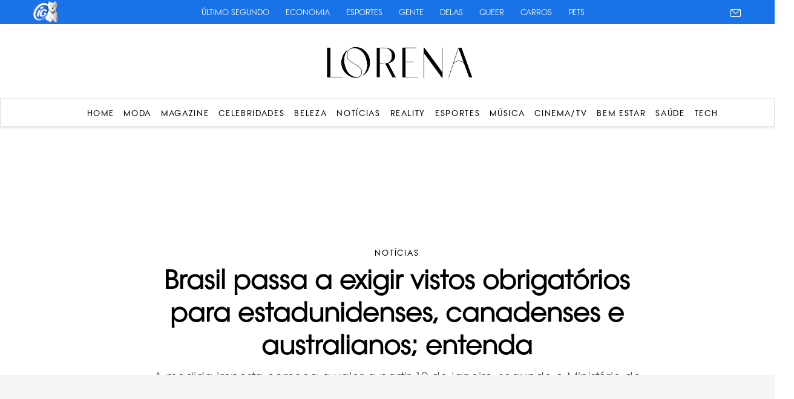

--- FILE ---
content_type: text/html; charset=UTF-8
request_url: https://lorena.ig.com.br/categoria/Noticias/Brasil-passa-a-exigir-vistos-obrigatorios-para-estadunidenses-canadenses-e-australianos-entenda
body_size: 12439
content:
<!DOCTYPE html>
<html>
<head>
        	<meta charset="UTF-8">
	<meta name="viewport" content="width=device-width, initial-scale=1, maximum-scale=1">
	<meta content="IE=edge,chrome=1" http-equiv="X-UA-Compatible">
	<meta name="google-site-verification" content="BN0Llsb1rqM6ggPF9DWvhZbl2tDIymlIIAndCzMQspM" />


	<link rel="shortcut icon" type="image/x-icon" href="https://lorena.ig.com.br/wp-content/themes/lorena/favicon-32x32.ico?id=1">
	<link rel="apple-touch-icon" href="https://lorena.ig.com.br/wp-content/themes/lorena/favicon-32x32.ico?id=1"/>

	<link rel="stylesheet" type="text/css" href="https://lorena.ig.com.br/wp-content/themes/lorena/css/stylesheet/geral.css?id=50">
	<link rel="stylesheet" type="text/css" href="https://lorena.ig.com.br/wp-content/themes/lorena/css/stylesheet/fonts.css">
	<link rel="preconnect" href="https://fonts.googleapis.com">
<link rel="preconnect" href="https://fonts.gstatic.com" crossorigin>
<link href="https://fonts.googleapis.com/css2?family=GFS+Didot&display=swap" rel="stylesheet">
<link rel="stylesheet" href="https://use.typekit.net/znb5usx.css">
	<link rel='stylesheet' href='https://cdn-uicons.flaticon.com/2.6.0/uicons-brands/css/uicons-brands.css'>

	<!-- Owl Stylesheets -->
  <link rel="stylesheet" href="https://lorena.ig.com.br/wp-content/themes/lorena/OwlCarousel2-2.2.1/dist/assets/owl.carousel.min.css">
  <link rel="stylesheet" href="https://lorena.ig.com.br/wp-content/themes/lorena/OwlCarousel2-2.2.1/dist/assets/owl.theme.default.min.css">

  <link rel="stylesheet" href="https://code.jquery.com/ui/1.12.1/themes/base/jquery-ui.css">


  	<style>img:is([sizes="auto" i], [sizes^="auto," i]) { contain-intrinsic-size: 3000px 1500px }</style>
	
<!-- Otimização dos mecanismos de pesquisa pelo Rank Math PRO - https://rankmath.com/ -->
<title>Brasil passa a exigir vistos obrigatórios para estadunidenses, canadenses e australianos; entenda</title>
<meta name="description" content="A medida imposta começa a valer a partir 10 de janeiro, segundo o Ministério do Turismo"/>
<meta name="robots" content="follow, index, max-snippet:-1, max-video-preview:-1, max-image-preview:large"/>
<link rel="canonical" href="https://lorena.ig.com.br/categoria/noticias/Brasil-passa-a-exigir-vistos-obrigatorios-para-estadunidenses-canadenses-e-australianos-entenda" />
<meta property="og:locale" content="pt_BR" />
<meta property="og:type" content="article" />
<meta property="og:title" content="Brasil passa a exigir vistos obrigatórios para estadunidenses, canadenses e australianos; entenda" />
<meta property="og:description" content="A medida imposta começa a valer a partir 10 de janeiro, segundo o Ministério do Turismo" />
<meta property="og:url" content="https://lorena.ig.com.br/categoria/noticias/Brasil-passa-a-exigir-vistos-obrigatorios-para-estadunidenses-canadenses-e-australianos-entenda" />
<meta property="og:site_name" content="Lorena - Moda, Beleza, Celebridades , Esportes e Reality" />
<meta property="article:section" content="Notícias" />
<meta property="og:image" content="https://lorena.ig.com.br/wp-content/uploads/2025/05/post_55394.jpg" />
<meta property="og:image:secure_url" content="https://lorena.ig.com.br/wp-content/uploads/2025/05/post_55394.jpg" />
<meta property="og:image:width" content="1280" />
<meta property="og:image:height" content="719" />
<meta property="og:image:alt" content="Brasil passa a exigir vistos obrigatórios para estadunidenses, canadenses e australianos; entenda" />
<meta property="og:image:type" content="image/jpg" />
<meta property="article:published_time" content="2024-01-03T14:24:44-03:00" />
<meta name="twitter:card" content="summary_large_image" />
<meta name="twitter:title" content="Brasil passa a exigir vistos obrigatórios para estadunidenses, canadenses e australianos; entenda" />
<meta name="twitter:description" content="A medida imposta começa a valer a partir 10 de janeiro, segundo o Ministério do Turismo" />
<meta name="twitter:image" content="https://lorena.ig.com.br/wp-content/uploads/2025/05/post_55394.jpg" />
<meta name="twitter:label1" content="Escrito por" />
<meta name="twitter:data1" content="Lenice Ferreira" />
<meta name="twitter:label2" content="Tempo para leitura" />
<meta name="twitter:data2" content="1 minuto" />
<script type="application/ld+json" class="rank-math-schema-pro">{"@context":"https://schema.org","@graph":[{"@type":["NewsMediaOrganization","Organization"],"@id":"https://lorena.ig.com.br/#organization","name":"Lorena - Moda, Beleza, Celebridades , Esportes e Reality","url":"https://lorena.r7.com","logo":{"@type":"ImageObject","@id":"https://lorena.ig.com.br/#logo","url":"https://lorena.r7.com/wp-content/uploads/2025/06/Lorena-logo-scaled.png","contentUrl":"https://lorena.r7.com/wp-content/uploads/2025/06/Lorena-logo-scaled.png","caption":"Lorena - Moda, Beleza, Celebridades , Esportes e Reality","inLanguage":"pt-BR","width":"2560","height":"598"}},{"@type":"WebSite","@id":"https://lorena.ig.com.br/#website","url":"https://lorena.ig.com.br","name":"Lorena - Moda, Beleza, Celebridades , Esportes e Reality","publisher":{"@id":"https://lorena.ig.com.br/#organization"},"inLanguage":"pt-BR"},{"@type":"ImageObject","@id":"https://lorena.ig.com.br/wp-content/uploads/2025/05/post_55394.jpg","url":"https://lorena.ig.com.br/wp-content/uploads/2025/05/post_55394.jpg","width":"1280","height":"719","inLanguage":"pt-BR"},{"@type":"WebPage","@id":"https://lorena.ig.com.br/categoria/noticias/Brasil-passa-a-exigir-vistos-obrigatorios-para-estadunidenses-canadenses-e-australianos-entenda#webpage","url":"https://lorena.ig.com.br/categoria/noticias/Brasil-passa-a-exigir-vistos-obrigatorios-para-estadunidenses-canadenses-e-australianos-entenda","name":"Brasil passa a exigir vistos obrigat\u00f3rios para estadunidenses, canadenses e australianos; entenda","datePublished":"2024-01-03T14:24:44-03:00","dateModified":"2024-01-03T14:24:44-03:00","isPartOf":{"@id":"https://lorena.ig.com.br/#website"},"primaryImageOfPage":{"@id":"https://lorena.ig.com.br/wp-content/uploads/2025/05/post_55394.jpg"},"inLanguage":"pt-BR"},{"@type":"Person","@id":"https://lorena.ig.com.br/author/leniceferreira","name":"Lenice Ferreira","url":"https://lorena.ig.com.br/author/leniceferreira","image":{"@type":"ImageObject","@id":"https://secure.gravatar.com/avatar/bd37bacad347759bd19f72c25db8e138830829f78e77cf1ce1ac63fd31d6b547?s=96&amp;d=mm&amp;r=g","url":"https://secure.gravatar.com/avatar/bd37bacad347759bd19f72c25db8e138830829f78e77cf1ce1ac63fd31d6b547?s=96&amp;d=mm&amp;r=g","caption":"Lenice Ferreira","inLanguage":"pt-BR"},"worksFor":{"@id":"https://lorena.ig.com.br/#organization"}},{"@type":"NewsArticle","headline":"Brasil passa a exigir vistos obrigat\u00f3rios para estadunidenses, canadenses e australianos; entenda","datePublished":"2024-01-03T14:24:44-03:00","dateModified":"2024-01-03T14:24:44-03:00","articleSection":"Not\u00edcias","author":{"@id":"https://lorena.ig.com.br/author/leniceferreira","name":"Lenice Ferreira"},"publisher":{"@id":"https://lorena.ig.com.br/#organization"},"description":"A medida imposta come\u00e7a a valer a partir 10 de janeiro, segundo o Minist\u00e9rio do Turismo","name":"Brasil passa a exigir vistos obrigat\u00f3rios para estadunidenses, canadenses e australianos; entenda","@id":"https://lorena.ig.com.br/categoria/noticias/Brasil-passa-a-exigir-vistos-obrigatorios-para-estadunidenses-canadenses-e-australianos-entenda#richSnippet","isPartOf":{"@id":"https://lorena.ig.com.br/categoria/noticias/Brasil-passa-a-exigir-vistos-obrigatorios-para-estadunidenses-canadenses-e-australianos-entenda#webpage"},"image":{"@id":"https://lorena.ig.com.br/wp-content/uploads/2025/05/post_55394.jpg"},"inLanguage":"pt-BR","mainEntityOfPage":{"@id":"https://lorena.ig.com.br/categoria/noticias/Brasil-passa-a-exigir-vistos-obrigatorios-para-estadunidenses-canadenses-e-australianos-entenda#webpage"}}]}</script>
<!-- /Plugin de SEO Rank Math para WordPress -->

<link rel='dns-prefetch' href='//www.instagram.com' />
<link rel='dns-prefetch' href='//platform.twitter.com' />
<script type="text/javascript">
/* <![CDATA[ */
window._wpemojiSettings = {"baseUrl":"https:\/\/s.w.org\/images\/core\/emoji\/15.1.0\/72x72\/","ext":".png","svgUrl":"https:\/\/s.w.org\/images\/core\/emoji\/15.1.0\/svg\/","svgExt":".svg","source":{"concatemoji":"https:\/\/lorena.ig.com.br\/wp-includes\/js\/wp-emoji-release.min.js?ver=6.8.1"}};
/*! This file is auto-generated */
!function(i,n){var o,s,e;function c(e){try{var t={supportTests:e,timestamp:(new Date).valueOf()};sessionStorage.setItem(o,JSON.stringify(t))}catch(e){}}function p(e,t,n){e.clearRect(0,0,e.canvas.width,e.canvas.height),e.fillText(t,0,0);var t=new Uint32Array(e.getImageData(0,0,e.canvas.width,e.canvas.height).data),r=(e.clearRect(0,0,e.canvas.width,e.canvas.height),e.fillText(n,0,0),new Uint32Array(e.getImageData(0,0,e.canvas.width,e.canvas.height).data));return t.every(function(e,t){return e===r[t]})}function u(e,t,n){switch(t){case"flag":return n(e,"\ud83c\udff3\ufe0f\u200d\u26a7\ufe0f","\ud83c\udff3\ufe0f\u200b\u26a7\ufe0f")?!1:!n(e,"\ud83c\uddfa\ud83c\uddf3","\ud83c\uddfa\u200b\ud83c\uddf3")&&!n(e,"\ud83c\udff4\udb40\udc67\udb40\udc62\udb40\udc65\udb40\udc6e\udb40\udc67\udb40\udc7f","\ud83c\udff4\u200b\udb40\udc67\u200b\udb40\udc62\u200b\udb40\udc65\u200b\udb40\udc6e\u200b\udb40\udc67\u200b\udb40\udc7f");case"emoji":return!n(e,"\ud83d\udc26\u200d\ud83d\udd25","\ud83d\udc26\u200b\ud83d\udd25")}return!1}function f(e,t,n){var r="undefined"!=typeof WorkerGlobalScope&&self instanceof WorkerGlobalScope?new OffscreenCanvas(300,150):i.createElement("canvas"),a=r.getContext("2d",{willReadFrequently:!0}),o=(a.textBaseline="top",a.font="600 32px Arial",{});return e.forEach(function(e){o[e]=t(a,e,n)}),o}function t(e){var t=i.createElement("script");t.src=e,t.defer=!0,i.head.appendChild(t)}"undefined"!=typeof Promise&&(o="wpEmojiSettingsSupports",s=["flag","emoji"],n.supports={everything:!0,everythingExceptFlag:!0},e=new Promise(function(e){i.addEventListener("DOMContentLoaded",e,{once:!0})}),new Promise(function(t){var n=function(){try{var e=JSON.parse(sessionStorage.getItem(o));if("object"==typeof e&&"number"==typeof e.timestamp&&(new Date).valueOf()<e.timestamp+604800&&"object"==typeof e.supportTests)return e.supportTests}catch(e){}return null}();if(!n){if("undefined"!=typeof Worker&&"undefined"!=typeof OffscreenCanvas&&"undefined"!=typeof URL&&URL.createObjectURL&&"undefined"!=typeof Blob)try{var e="postMessage("+f.toString()+"("+[JSON.stringify(s),u.toString(),p.toString()].join(",")+"));",r=new Blob([e],{type:"text/javascript"}),a=new Worker(URL.createObjectURL(r),{name:"wpTestEmojiSupports"});return void(a.onmessage=function(e){c(n=e.data),a.terminate(),t(n)})}catch(e){}c(n=f(s,u,p))}t(n)}).then(function(e){for(var t in e)n.supports[t]=e[t],n.supports.everything=n.supports.everything&&n.supports[t],"flag"!==t&&(n.supports.everythingExceptFlag=n.supports.everythingExceptFlag&&n.supports[t]);n.supports.everythingExceptFlag=n.supports.everythingExceptFlag&&!n.supports.flag,n.DOMReady=!1,n.readyCallback=function(){n.DOMReady=!0}}).then(function(){return e}).then(function(){var e;n.supports.everything||(n.readyCallback(),(e=n.source||{}).concatemoji?t(e.concatemoji):e.wpemoji&&e.twemoji&&(t(e.twemoji),t(e.wpemoji)))}))}((window,document),window._wpemojiSettings);
/* ]]> */
</script>
<style id='wp-emoji-styles-inline-css' type='text/css'>

	img.wp-smiley, img.emoji {
		display: inline !important;
		border: none !important;
		box-shadow: none !important;
		height: 1em !important;
		width: 1em !important;
		margin: 0 0.07em !important;
		vertical-align: -0.1em !important;
		background: none !important;
		padding: 0 !important;
	}
</style>
<link rel='stylesheet' id='wp-block-library-css' href='https://lorena.ig.com.br/wp-includes/css/dist/block-library/style.min.css?ver=6.8.1' type='text/css' media='all' />
<style id='classic-theme-styles-inline-css' type='text/css'>
/*! This file is auto-generated */
.wp-block-button__link{color:#fff;background-color:#32373c;border-radius:9999px;box-shadow:none;text-decoration:none;padding:calc(.667em + 2px) calc(1.333em + 2px);font-size:1.125em}.wp-block-file__button{background:#32373c;color:#fff;text-decoration:none}
</style>
<style id='global-styles-inline-css' type='text/css'>
:root{--wp--preset--aspect-ratio--square: 1;--wp--preset--aspect-ratio--4-3: 4/3;--wp--preset--aspect-ratio--3-4: 3/4;--wp--preset--aspect-ratio--3-2: 3/2;--wp--preset--aspect-ratio--2-3: 2/3;--wp--preset--aspect-ratio--16-9: 16/9;--wp--preset--aspect-ratio--9-16: 9/16;--wp--preset--color--black: #000000;--wp--preset--color--cyan-bluish-gray: #abb8c3;--wp--preset--color--white: #ffffff;--wp--preset--color--pale-pink: #f78da7;--wp--preset--color--vivid-red: #cf2e2e;--wp--preset--color--luminous-vivid-orange: #ff6900;--wp--preset--color--luminous-vivid-amber: #fcb900;--wp--preset--color--light-green-cyan: #7bdcb5;--wp--preset--color--vivid-green-cyan: #00d084;--wp--preset--color--pale-cyan-blue: #8ed1fc;--wp--preset--color--vivid-cyan-blue: #0693e3;--wp--preset--color--vivid-purple: #9b51e0;--wp--preset--gradient--vivid-cyan-blue-to-vivid-purple: linear-gradient(135deg,rgba(6,147,227,1) 0%,rgb(155,81,224) 100%);--wp--preset--gradient--light-green-cyan-to-vivid-green-cyan: linear-gradient(135deg,rgb(122,220,180) 0%,rgb(0,208,130) 100%);--wp--preset--gradient--luminous-vivid-amber-to-luminous-vivid-orange: linear-gradient(135deg,rgba(252,185,0,1) 0%,rgba(255,105,0,1) 100%);--wp--preset--gradient--luminous-vivid-orange-to-vivid-red: linear-gradient(135deg,rgba(255,105,0,1) 0%,rgb(207,46,46) 100%);--wp--preset--gradient--very-light-gray-to-cyan-bluish-gray: linear-gradient(135deg,rgb(238,238,238) 0%,rgb(169,184,195) 100%);--wp--preset--gradient--cool-to-warm-spectrum: linear-gradient(135deg,rgb(74,234,220) 0%,rgb(151,120,209) 20%,rgb(207,42,186) 40%,rgb(238,44,130) 60%,rgb(251,105,98) 80%,rgb(254,248,76) 100%);--wp--preset--gradient--blush-light-purple: linear-gradient(135deg,rgb(255,206,236) 0%,rgb(152,150,240) 100%);--wp--preset--gradient--blush-bordeaux: linear-gradient(135deg,rgb(254,205,165) 0%,rgb(254,45,45) 50%,rgb(107,0,62) 100%);--wp--preset--gradient--luminous-dusk: linear-gradient(135deg,rgb(255,203,112) 0%,rgb(199,81,192) 50%,rgb(65,88,208) 100%);--wp--preset--gradient--pale-ocean: linear-gradient(135deg,rgb(255,245,203) 0%,rgb(182,227,212) 50%,rgb(51,167,181) 100%);--wp--preset--gradient--electric-grass: linear-gradient(135deg,rgb(202,248,128) 0%,rgb(113,206,126) 100%);--wp--preset--gradient--midnight: linear-gradient(135deg,rgb(2,3,129) 0%,rgb(40,116,252) 100%);--wp--preset--font-size--small: 13px;--wp--preset--font-size--medium: 20px;--wp--preset--font-size--large: 36px;--wp--preset--font-size--x-large: 42px;--wp--preset--spacing--20: 0.44rem;--wp--preset--spacing--30: 0.67rem;--wp--preset--spacing--40: 1rem;--wp--preset--spacing--50: 1.5rem;--wp--preset--spacing--60: 2.25rem;--wp--preset--spacing--70: 3.38rem;--wp--preset--spacing--80: 5.06rem;--wp--preset--shadow--natural: 6px 6px 9px rgba(0, 0, 0, 0.2);--wp--preset--shadow--deep: 12px 12px 50px rgba(0, 0, 0, 0.4);--wp--preset--shadow--sharp: 6px 6px 0px rgba(0, 0, 0, 0.2);--wp--preset--shadow--outlined: 6px 6px 0px -3px rgba(255, 255, 255, 1), 6px 6px rgba(0, 0, 0, 1);--wp--preset--shadow--crisp: 6px 6px 0px rgba(0, 0, 0, 1);}:where(.is-layout-flex){gap: 0.5em;}:where(.is-layout-grid){gap: 0.5em;}body .is-layout-flex{display: flex;}.is-layout-flex{flex-wrap: wrap;align-items: center;}.is-layout-flex > :is(*, div){margin: 0;}body .is-layout-grid{display: grid;}.is-layout-grid > :is(*, div){margin: 0;}:where(.wp-block-columns.is-layout-flex){gap: 2em;}:where(.wp-block-columns.is-layout-grid){gap: 2em;}:where(.wp-block-post-template.is-layout-flex){gap: 1.25em;}:where(.wp-block-post-template.is-layout-grid){gap: 1.25em;}.has-black-color{color: var(--wp--preset--color--black) !important;}.has-cyan-bluish-gray-color{color: var(--wp--preset--color--cyan-bluish-gray) !important;}.has-white-color{color: var(--wp--preset--color--white) !important;}.has-pale-pink-color{color: var(--wp--preset--color--pale-pink) !important;}.has-vivid-red-color{color: var(--wp--preset--color--vivid-red) !important;}.has-luminous-vivid-orange-color{color: var(--wp--preset--color--luminous-vivid-orange) !important;}.has-luminous-vivid-amber-color{color: var(--wp--preset--color--luminous-vivid-amber) !important;}.has-light-green-cyan-color{color: var(--wp--preset--color--light-green-cyan) !important;}.has-vivid-green-cyan-color{color: var(--wp--preset--color--vivid-green-cyan) !important;}.has-pale-cyan-blue-color{color: var(--wp--preset--color--pale-cyan-blue) !important;}.has-vivid-cyan-blue-color{color: var(--wp--preset--color--vivid-cyan-blue) !important;}.has-vivid-purple-color{color: var(--wp--preset--color--vivid-purple) !important;}.has-black-background-color{background-color: var(--wp--preset--color--black) !important;}.has-cyan-bluish-gray-background-color{background-color: var(--wp--preset--color--cyan-bluish-gray) !important;}.has-white-background-color{background-color: var(--wp--preset--color--white) !important;}.has-pale-pink-background-color{background-color: var(--wp--preset--color--pale-pink) !important;}.has-vivid-red-background-color{background-color: var(--wp--preset--color--vivid-red) !important;}.has-luminous-vivid-orange-background-color{background-color: var(--wp--preset--color--luminous-vivid-orange) !important;}.has-luminous-vivid-amber-background-color{background-color: var(--wp--preset--color--luminous-vivid-amber) !important;}.has-light-green-cyan-background-color{background-color: var(--wp--preset--color--light-green-cyan) !important;}.has-vivid-green-cyan-background-color{background-color: var(--wp--preset--color--vivid-green-cyan) !important;}.has-pale-cyan-blue-background-color{background-color: var(--wp--preset--color--pale-cyan-blue) !important;}.has-vivid-cyan-blue-background-color{background-color: var(--wp--preset--color--vivid-cyan-blue) !important;}.has-vivid-purple-background-color{background-color: var(--wp--preset--color--vivid-purple) !important;}.has-black-border-color{border-color: var(--wp--preset--color--black) !important;}.has-cyan-bluish-gray-border-color{border-color: var(--wp--preset--color--cyan-bluish-gray) !important;}.has-white-border-color{border-color: var(--wp--preset--color--white) !important;}.has-pale-pink-border-color{border-color: var(--wp--preset--color--pale-pink) !important;}.has-vivid-red-border-color{border-color: var(--wp--preset--color--vivid-red) !important;}.has-luminous-vivid-orange-border-color{border-color: var(--wp--preset--color--luminous-vivid-orange) !important;}.has-luminous-vivid-amber-border-color{border-color: var(--wp--preset--color--luminous-vivid-amber) !important;}.has-light-green-cyan-border-color{border-color: var(--wp--preset--color--light-green-cyan) !important;}.has-vivid-green-cyan-border-color{border-color: var(--wp--preset--color--vivid-green-cyan) !important;}.has-pale-cyan-blue-border-color{border-color: var(--wp--preset--color--pale-cyan-blue) !important;}.has-vivid-cyan-blue-border-color{border-color: var(--wp--preset--color--vivid-cyan-blue) !important;}.has-vivid-purple-border-color{border-color: var(--wp--preset--color--vivid-purple) !important;}.has-vivid-cyan-blue-to-vivid-purple-gradient-background{background: var(--wp--preset--gradient--vivid-cyan-blue-to-vivid-purple) !important;}.has-light-green-cyan-to-vivid-green-cyan-gradient-background{background: var(--wp--preset--gradient--light-green-cyan-to-vivid-green-cyan) !important;}.has-luminous-vivid-amber-to-luminous-vivid-orange-gradient-background{background: var(--wp--preset--gradient--luminous-vivid-amber-to-luminous-vivid-orange) !important;}.has-luminous-vivid-orange-to-vivid-red-gradient-background{background: var(--wp--preset--gradient--luminous-vivid-orange-to-vivid-red) !important;}.has-very-light-gray-to-cyan-bluish-gray-gradient-background{background: var(--wp--preset--gradient--very-light-gray-to-cyan-bluish-gray) !important;}.has-cool-to-warm-spectrum-gradient-background{background: var(--wp--preset--gradient--cool-to-warm-spectrum) !important;}.has-blush-light-purple-gradient-background{background: var(--wp--preset--gradient--blush-light-purple) !important;}.has-blush-bordeaux-gradient-background{background: var(--wp--preset--gradient--blush-bordeaux) !important;}.has-luminous-dusk-gradient-background{background: var(--wp--preset--gradient--luminous-dusk) !important;}.has-pale-ocean-gradient-background{background: var(--wp--preset--gradient--pale-ocean) !important;}.has-electric-grass-gradient-background{background: var(--wp--preset--gradient--electric-grass) !important;}.has-midnight-gradient-background{background: var(--wp--preset--gradient--midnight) !important;}.has-small-font-size{font-size: var(--wp--preset--font-size--small) !important;}.has-medium-font-size{font-size: var(--wp--preset--font-size--medium) !important;}.has-large-font-size{font-size: var(--wp--preset--font-size--large) !important;}.has-x-large-font-size{font-size: var(--wp--preset--font-size--x-large) !important;}
:where(.wp-block-post-template.is-layout-flex){gap: 1.25em;}:where(.wp-block-post-template.is-layout-grid){gap: 1.25em;}
:where(.wp-block-columns.is-layout-flex){gap: 2em;}:where(.wp-block-columns.is-layout-grid){gap: 2em;}
:root :where(.wp-block-pullquote){font-size: 1.5em;line-height: 1.6;}
</style>
<link rel="https://api.w.org/" href="https://lorena.ig.com.br/wp-json/" /><link rel="alternate" title="JSON" type="application/json" href="https://lorena.ig.com.br/wp-json/wp/v2/posts/103466" /><link rel="EditURI" type="application/rsd+xml" title="RSD" href="https://lorena.ig.com.br/xmlrpc.php?rsd" />
<meta name="generator" content="WordPress 6.8.1" />
<link rel='shortlink' href='https://lorena.ig.com.br/?p=103466' />
<link rel="alternate" title="oEmbed (JSON)" type="application/json+oembed" href="https://lorena.ig.com.br/wp-json/oembed/1.0/embed?url=https%3A%2F%2Florena.ig.com.br%2Fcategoria%2Fnoticias%2FBrasil-passa-a-exigir-vistos-obrigatorios-para-estadunidenses-canadenses-e-australianos-entenda" />
<link rel="alternate" title="oEmbed (XML)" type="text/xml+oembed" href="https://lorena.ig.com.br/wp-json/oembed/1.0/embed?url=https%3A%2F%2Florena.ig.com.br%2Fcategoria%2Fnoticias%2FBrasil-passa-a-exigir-vistos-obrigatorios-para-estadunidenses-canadenses-e-australianos-entenda&#038;format=xml" />

<link rel="alternate" hreflang="pt-BR" href="https://lorena.ig.com.br/categoria/noticias/Brasil-passa-a-exigir-vistos-obrigatorios-para-estadunidenses-canadenses-e-australianos-entenda" />
<link rel="alternate" hreflang="vi" href="https://lorena.ig.com.br/categoria/noticias/Brasil-passa-a-exigir-vistos-obrigatorios-para-estadunidenses-canadenses-e-australianos-entenda" />
	<script type="text/javascript" src="https://lorena.ig.com.br/wp-content/themes/lorena/js/jquery-1.10.2.min.js"></script>

	<script src="https://lorena.ig.com.br/wp-content/themes/lorena/OwlCarousel2-2.2.1/dist/owl.carousel.min.js"></script>

	<script src="https://code.jquery.com/ui/1.12.1/jquery-ui.js"></script>


<!-- Google tag (gtag.js) -->
<script async src="https://www.googletagmanager.com/gtag/js?id=G-6H5YJF4GT1"></script>
<script>
  window.dataLayer = window.dataLayer || [];
  function gtag(){dataLayer.push(arguments);}
  gtag('js', new Date());

  gtag('config', 'G-6H5YJF4GT1');
</script>


<!-- Google Tag Manager -->
<script>(function(w,d,s,l,i){w[l]=w[l]||[];w[l].push({'gtm.start':
new Date().getTime(),event:'gtm.js'});var f=d.getElementsByTagName(s)[0],
j=d.createElement(s),dl=l!='dataLayer'?'&l='+l:'';j.async=true;j.src=
'https://www.googletagmanager.com/gtm.js?id='+i+dl;f.parentNode.insertBefore(j,f);
})(window,document,'script','dataLayer','GTM-M46KXHGL');</script>
<!-- End Google Tag Manager -->


	
	<!-- popup global -->
    <script>
    /*
	  window.googletag = window.googletag || {cmd: []};
	  googletag.cmd.push(function() {
		googletag.defineSlot('/22625745644/global/popup', [300, 250], 'div-gpt-ad-1754591105767-0').addService(googletag.pubads());
		googletag.pubads().enableSingleRequest();
		googletag.enableServices();
	  });
     */
	</script>
	
	<!-- floating global -->
    <script>
    /*
	  window.googletag = window.googletag || {cmd: []};
	  googletag.cmd.push(function() {
		googletag.defineSlot('/22625745644/global/floating', [[728, 90], [320, 50]], 'div-gpt-ad-1755720128623-0').addService(googletag.pubads());
		googletag.pubads().enableSingleRequest();
		googletag.enableServices();
	  });
     */
	</script>


	<script>
		$(document).ready(function(){

            if($(window).width() > 768){
				$(window).scroll(function() {
				  var scrollTop = $(window).scrollTop();
				  if(scrollTop > 50){
					$("header").css({
						"top":"0px",
						"transition":"0.4s"
					})
				  }else{
					$("header").css({
						"top":"50px",
						"transition":"0.4s"
					})
				  }
				});
			}
			if($(window).width() < 768){
				$(window).scroll(function() {
				  var scrollTop = $(window).scrollTop();
				  if(scrollTop > 50){
				  	$("header").css({
				  		"top":"0px",
						"position":"fixed"
				  	})
				  }else{
				  	$("header").css({
				  		"top":"50px",
						"position":"absolute"
				  	})
				  }
				});
			}

			$("header .ico-menu").click(function(){
				//$('header .box-menu').animate({width: 'toggle'});
				$('header .box-menu-mobile').animate({width: 'toggle'});
				$('header .overlay').animate({
            opacity: "toggle"
        }, "slow");
			});


$('.posts-category').owlCarousel({
				loop:false,
				margin:38,
				nav:true,
				dots: false,
				navText: ['<svg class="ButtonIcon-YqaGo iwlhuX button-icon icon icon-chevron" focusable="false" viewBox="0 0 32 32" width="32" height="32" xmlns="http://www.w3.org/2000/svg"><title>Chevron</title><path d="M21.94 16 9.47 3.53l1.06-1.06L24.06 16 10.53 29.53l-1.06-1.06L21.94 16Z" fill-rule="evenodd" clip-rule="evenodd"></path></svg>','<svg class="ButtonIcon-YqaGo iwlhuX button-icon icon icon-chevron" focusable="false" viewBox="0 0 32 32" width="32" height="32" xmlns="http://www.w3.org/2000/svg"><title>Chevron</title><path d="M21.94 16 9.47 3.53l1.06-1.06L24.06 16 10.53 29.53l-1.06-1.06L21.94 16Z" fill-rule="evenodd" clip-rule="evenodd"></path></svg>'],
				stagePadding: 80,
	            autoWidth: false,
				slideBy: 3,
				responsive:{
					0:{
						items:1,
						margin:20,
						stagePadding: 36,
						dots: true
					},
					600:{
						items:3
					},
					1000:{
						items:3
					}
				}
			})

			
		});

		$(window).on('load', function () {
			
			setTimeout(function () {
				var headerHeight = $('header').outerHeight();

				$(".destaque").css({	
					"margin-top":headerHeight
				})
				
				$(".sponsor.global-top").css({	
					"margin-top":headerHeight
				})

				if ($(".sponsor.global-top + .single-page").length > 0) {
				  $(".sponsor.global-top + .single-page").css({	
					"margin-top": 0
				  })
				} else {
				  $(".single-page").css({	
					"margin-top":headerHeight
				  })
				}
				$(".sponsor.global-top + .page-category").css({	
					"margin-top": 0
				})
				$("header + .page-category").css({	
					"margin-top":headerHeight
				})
			},100)
		});
	</script>
	
	<style>
		@media (max-width: 768px) {
			header .box-menu-mobile ul{
				padding-top: 25px;
			}
			
		}
	</style>


</head>

<body class="wp-singular post-template-default single single-post postid-103466 single-format-standard wp-theme-lorena">

<!-- Google Tag Manager (noscript) -->
<noscript><iframe src="https://www.googletagmanager.com/ns.html?id=GTM-M46KXHGL"
height="0" width="0" style="display:none;visibility:hidden"></iframe></noscript>
<!-- End Google Tag Manager (noscript) -->

	    <cda-partners-bar tag-manager="true" record-origin-only="false" nofollow='false'></cda-partners-bar>
	<header>
		<div class="container">
			<div class="box-logo">
				<div class="ico-menu">
					<svg class="ButtonIcon-YqaGo iwlhuX button-icon icon icon-menu" focusable="false" viewBox="0 0 16 16" width="16" height="16" xmlns="http://www.w3.org/2000/svg"><title>Menu</title><path fill-rule="evenodd" clip-rule="evenodd" d="M1 2.5h14v1H1v-1Zm0 5h14v1H1v-1Zm14 5H1v1h14v-1Z" fill="#000"></path></svg>
				</div>
				<a href="/"><img src="https://lorena.ig.com.br/wp-content/themes/lorena/imagens/logo.png" alt=""></a>
			</div>
		</div>
		<div class="overlay"></div>
		<div class="box-menu">
			<div class="container">
				<ul>
				<nav class="main-menu"><ul id="menu-menu-desktop" class="menu-list"><li id="menu-item-82909" class="menu-item menu-item-type-custom menu-item-object-custom menu-item-home menu-item-82909"><a href="https://lorena.ig.com.br">Home</a></li>
<li id="menu-item-86105" class="menu-item menu-item-type-taxonomy menu-item-object-category menu-item-86105"><a href="https://lorena.ig.com.br/categoria/moda">Moda</a></li>
<li id="menu-item-154186" class="menu-item menu-item-type-taxonomy menu-item-object-category menu-item-154186"><a href="https://lorena.ig.com.br/categoria/magazine">Magazine</a></li>
<li id="menu-item-86082" class="menu-item menu-item-type-taxonomy menu-item-object-category menu-item-86082"><a href="https://lorena.ig.com.br/categoria/celebridades">Celebridades</a></li>
<li id="menu-item-86074" class="menu-item menu-item-type-taxonomy menu-item-object-category menu-item-86074"><a href="https://lorena.ig.com.br/categoria/beleza">Beleza</a></li>
<li id="menu-item-150981" class="menu-item menu-item-type-taxonomy menu-item-object-category current-post-ancestor current-menu-parent current-post-parent menu-item-150981"><a href="https://lorena.ig.com.br/categoria/noticias">Notícias</a></li>
<li id="menu-item-154187" class="menu-item menu-item-type-taxonomy menu-item-object-category menu-item-154187"><a href="https://lorena.ig.com.br/categoria/reality">Reality</a></li>
<li id="menu-item-86089" class="menu-item menu-item-type-taxonomy menu-item-object-category menu-item-86089"><a href="https://lorena.ig.com.br/categoria/esportes">Esportes</a></li>
<li id="menu-item-154188" class="menu-item menu-item-type-taxonomy menu-item-object-category menu-item-154188"><a href="https://lorena.ig.com.br/categoria/musica">Música</a></li>
<li id="menu-item-150978" class="menu-item menu-item-type-taxonomy menu-item-object-category menu-item-150978"><a href="https://lorena.ig.com.br/categoria/cinema-tv">Cinema/TV</a></li>
<li id="menu-item-154189" class="menu-item menu-item-type-taxonomy menu-item-object-category menu-item-154189"><a href="https://lorena.ig.com.br/categoria/bem-estar">Bem Estar</a></li>
<li id="menu-item-86114" class="menu-item menu-item-type-taxonomy menu-item-object-category menu-item-86114"><a href="https://lorena.ig.com.br/categoria/saude">Saúde</a></li>
<li id="menu-item-154190" class="menu-item menu-item-type-taxonomy menu-item-object-category menu-item-154190"><a href="https://lorena.ig.com.br/categoria/tech">Tech</a></li>
</ul></nav>				</ul>
			</div>
		</div>


		<div class="box-menu-mobile">
			<div class="container">
				<ul>
				<nav class="menu-mobile"><ul id="menu-menu-mobile" class="menu-list"><li id="menu-item-151075" class="menu-item menu-item-type-taxonomy menu-item-object-category menu-item-151075"><a href="https://lorena.ig.com.br/categoria/moda">Moda</a></li>
<li id="menu-item-154191" class="menu-item menu-item-type-taxonomy menu-item-object-category menu-item-154191"><a href="https://lorena.ig.com.br/categoria/magazine">Magazine</a></li>
<li id="menu-item-151062" class="menu-item menu-item-type-taxonomy menu-item-object-category menu-item-151062"><a href="https://lorena.ig.com.br/categoria/celebridades">Celebridades</a></li>
<li id="menu-item-151058" class="menu-item menu-item-type-taxonomy menu-item-object-category menu-item-151058"><a href="https://lorena.ig.com.br/categoria/beleza">Beleza</a></li>
<li id="menu-item-151080" class="menu-item menu-item-type-taxonomy menu-item-object-category current-post-ancestor current-menu-parent current-post-parent menu-item-151080"><a href="https://lorena.ig.com.br/categoria/noticias">Notícias</a></li>
<li id="menu-item-151082" class="menu-item menu-item-type-taxonomy menu-item-object-category menu-item-151082"><a href="https://lorena.ig.com.br/categoria/reality">Reality</a></li>
<li id="menu-item-151068" class="menu-item menu-item-type-taxonomy menu-item-object-category menu-item-151068"><a href="https://lorena.ig.com.br/categoria/esportes">Esportes</a></li>
<li id="menu-item-151079" class="menu-item menu-item-type-taxonomy menu-item-object-category menu-item-151079"><a href="https://lorena.ig.com.br/categoria/musica">Música</a></li>
<li id="menu-item-151063" class="menu-item menu-item-type-taxonomy menu-item-object-category menu-item-151063"><a href="https://lorena.ig.com.br/categoria/cinema-tv">Cinema/TV</a></li>
<li id="menu-item-151059" class="menu-item menu-item-type-taxonomy menu-item-object-category menu-item-151059"><a href="https://lorena.ig.com.br/categoria/bem-estar">Bem Estar</a></li>
<li id="menu-item-154194" class="menu-item menu-item-type-taxonomy menu-item-object-category menu-item-154194"><a href="https://lorena.ig.com.br/categoria/saude">Saúde</a></li>
<li id="menu-item-154195" class="menu-item menu-item-type-taxonomy menu-item-object-category menu-item-154195"><a href="https://lorena.ig.com.br/categoria/tech">Tech</a></li>
<li id="menu-item-154196" class="menu-item menu-item-type-taxonomy menu-item-object-category menu-item-154196"><a href="https://lorena.ig.com.br/categoria/money">Money</a></li>
<li id="menu-item-154197" class="menu-item menu-item-type-taxonomy menu-item-object-category menu-item-154197"><a href="https://lorena.ig.com.br/categoria/empreender-na-pratica">Empreendedorismo</a></li>
<li id="menu-item-154198" class="menu-item menu-item-type-taxonomy menu-item-object-category menu-item-154198"><a href="https://lorena.ig.com.br/categoria/exclusivas">Exclusivas</a></li>
<li id="menu-item-199744" class="menu-item menu-item-type-post_type menu-item-object-page menu-item-199744"><a href="https://lorena.ig.com.br/fale-conosco">Fale Conosco</a></li>
</ul></nav>				</ul>
			</div>
		</div>
	</header>
	
	
	<div class="sponsor sponsor-header">
                        <div id="ad_billboard"></div>
                </div>
	</div>

	


<div class="single-page">
	<div class="container">
		<article>
			<div class="category"><ul class="post-categories">
	<li><a href="https://lorena.ig.com.br/categoria/category/noticias" rel="category tag">Notícias</a></li></ul></div>
			<h1 class="title-post">Brasil passa a exigir vistos obrigatórios para estadunidenses, canadenses e australianos; entenda</h1>
			<div class="sub"><p>A medida imposta começa a valer a partir 10 de janeiro, segundo o Ministério do Turismo</p>
</div>
			<div class="author">Por <a href="https://lorena.ig.com.br/author/leniceferreira">Lenice Ferreira</a></div>


                    <div class="date-time" datetime="2024-01-03 14:24"> 
                      03 jan, 2024		    </div>

			<picture class="imagem-destaque">
							<source srcset="https://lorena.ig.com.br/wp-content/uploads/2025/05/post_55394.jpg" media="(min-width: 767px)">
				<img src="https://lorena.ig.com.br/wp-content/uploads/2025/05/post_55394.jpg" alt="" title="" fetchpriority="high">
			</picture>
    <div class="credits">
                    </div>

			<div class="box-text">
				<p><p style="text-align: justify;">A partir de 10 de janeiro, turistas de países como Estados Unidos, Canadá e Austrália precisarão apresentar visto obrigatório para entrar no Brasil. Embora a medida só entre em vigor no início de janeiro desde ano, os visitantes desses três países que chegarem ao Brasil antes dessa data são isentos disso. Para o Ministério do Turismo, a medida de obrigatoriedade do visto entra em vigor na chegada desses turistas em território brasileiro.<div class="sponsor"><div id="ad_mrec"></div></div></p>
</p>
<p><h2 style="text-align: left;">Dispensa de visto para turistas dos EUA, Canadá, Japão e Austrália no ano passado </h2>
<div class="sponsor"><div id="ad_mrec1"></div></div></p>
<p><p style="text-align: justify;">A matéria publicada pelo site CNN Brasil, em dezembro do ano passado, relata que a Câmara dos Deputados aprovou no dia 18 de dezembro de 2023, a urgência para um projeto de lei que derruba decreto editado pelo presidente Luiz Inácio Lula da Silva (PT) e que trata da exigência de vistos para a entrada no Brasil de turistas norte-americanos, canadenses e australianos. </p>
</p>
<p><p style="text-align: justify;">Também em setembro do ano passado, o ministro das Relações Exteriores, Mauro Vieira, questionou a suspensão da obrigatoriedade de visto para turistas desses quatros países: <em>“No governo anterior, foi suspensa a obrigatoriedade de americanos, canadenses, australianos e japoneses, que não precisavam de vistos para vir ao Brasil. Foi dado de graça. Sem reciprocidade. Brasileiros continuaram a precisar de visto”.</em><div class="sponsor"><div id="ad_mrec2"></div></div></p>
</p>
<p><h2 style="text-align: left;">Nota do Ministério do Turismo </h2>
</p>
<p><p style="text-align: justify;">Em nota, o Ministério do Turismo relata que foi necessário o ajustamento de licitação pela empresa responsável por fornecer os serviços de vistos eletrônicos. “<em>É importante ressaltar que o governo brasileiro renova o interesse de negociar, com as três nações, acordos de isenção de vistos baseados nos princípios da reciprocidade e da igualdade entre os Estados</em>”, informação publicada na pasta pelo site Brasil 247.<div class="sponsor"><div id="ad_mrec3"></div></div></p>
</p>
<p><p style="text-align: justify;">Lembrado que a obrigatoriedade da apresentação do visto anteriormente a estadunidenses, canadenses, japoneses e australianos passou por prorrogação após um acordo entre o Brasil e o Japão. </p>
<div class="sponsor"><div id="ad_mrec4"></div></div></p>
<p><p style="text-align: justify;"> </p>
</p>
<p><p style="text-align: justify;">Foto destaque: passaporte brasileiro (Reprodução/Instagram/@consuladoeuasp)<div class="sponsor"><div id="ad_mrec5"></div></div></p></p>
			</div>

		</article>
	</div>

<div class="read-more">
	<div class="box-title">
		<h3>Mais notícias</h3>
	</div>

	<div class="posts">
							<article>
						<a href="https://lorena.ig.com.br/categoria/noticias/stf-avalia-decisao-anulou-mandato-zambelli">
							<div class="filter"></div>
							<picture>
																	<source srcset="https://lorena.ig.com.br/wp-content/uploads/2025/12/Design-sem-nome-16-1082x609.png" media="(min-width: 767px)">
									<img src="https://lorena.ig.com.br/wp-content/uploads/2025/12/Design-sem-nome-16-300x169.png" alt="STF avalia decisão que anulou mandato de Zambelli" title="STF avalia decisão que anulou mandato de Zambelli">
															</picture>
							<div class="box-text-more">
								<div class="category">Notícias</div>
								<a href="https://lorena.ig.com.br/categoria/noticias/stf-avalia-decisao-anulou-mandato-zambelli"><h4>STF avalia decisão que anulou mandato de Zambelli</h4></a>
								<div class="author">Por <a href="https://lorena.ig.com.br/author/julia-carvalho">Julia Carvalho</a></div>
							</div>
						</a>
					</article>
										<article>
						<a href="https://lorena.ig.com.br/categoria/noticias/sp-falta-de-luz">
							<div class="filter"></div>
							<picture>
																	<source srcset="https://lorena.ig.com.br/wp-content/uploads/2025/12/Design-sem-nome-9-2-1082x609.png" media="(min-width: 767px)">
									<img src="https://lorena.ig.com.br/wp-content/uploads/2025/12/Design-sem-nome-9-2-300x169.png" alt="Grande SP segue com ampla falta de luz após vendaval" title="Grande SP segue com ampla falta de luz após vendaval">
															</picture>
							<div class="box-text-more">
								<div class="category">Notícias</div>
								<a href="https://lorena.ig.com.br/categoria/noticias/sp-falta-de-luz"><h4>Grande SP segue com ampla falta de luz após vendaval</h4></a>
								<div class="author">Por <a href="https://lorena.ig.com.br/author/julia-carvalho">Julia Carvalho</a></div>
							</div>
						</a>
					</article>
										<article>
						<a href="https://lorena.ig.com.br/categoria/noticias/disney-investe-1-bilhao-openai">
							<div class="filter"></div>
							<picture>
																	<source srcset="https://lorena.ig.com.br/wp-content/uploads/2025/12/FOTO-de-CAPA-LORENA-1082x609.png" media="(min-width: 767px)">
									<img src="https://lorena.ig.com.br/wp-content/uploads/2025/12/FOTO-de-CAPA-LORENA-300x169.png" alt="Disney investe US$ 1 bilhão na OpenAI" title="Disney investe US$ 1 bilhão na OpenAI">
															</picture>
							<div class="box-text-more">
								<div class="category">Notícias</div>
								<a href="https://lorena.ig.com.br/categoria/noticias/disney-investe-1-bilhao-openai"><h4>Disney investe US$ 1 bilhão na OpenAI</h4></a>
								<div class="author">Por <a href="https://lorena.ig.com.br/author/stefanie-rhoden">Stéfanie Rhoden</a></div>
							</div>
						</a>
					</article>
										<article>
						<a href="https://lorena.ig.com.br/categoria/noticias/votacao-carla-zambelli-mantem-cargo">
							<div class="filter"></div>
							<picture>
																	<source srcset="https://lorena.ig.com.br/wp-content/uploads/2025/12/Design-sem-nome-7-4-1082x609.png" media="(min-width: 767px)">
									<img src="https://lorena.ig.com.br/wp-content/uploads/2025/12/Design-sem-nome-7-4-300x169.png" alt="Em votação, Carla Zambelli mantém cargo de deputada federal" title="Em votação, Carla Zambelli mantém cargo de deputada federal">
															</picture>
							<div class="box-text-more">
								<div class="category">Notícias</div>
								<a href="https://lorena.ig.com.br/categoria/noticias/votacao-carla-zambelli-mantem-cargo"><h4>Em votação, Carla Zambelli mantém cargo de deputada federal</h4></a>
								<div class="author">Por <a href="https://lorena.ig.com.br/author/david-marques">David Marques</a></div>
							</div>
						</a>
					</article>
										<article>
						<a href="https://lorena.ig.com.br/categoria/noticias/moraes-pericia-medica-bolsonaro">
							<div class="filter"></div>
							<picture>
																	<source srcset="https://lorena.ig.com.br/wp-content/uploads/2025/12/jair-bolsonaro-foto-de-capa-1082x609.jpg" media="(min-width: 767px)">
									<img src="https://lorena.ig.com.br/wp-content/uploads/2025/12/jair-bolsonaro-foto-de-capa-300x169.jpg" alt="Moraes determina a realização de perícia médica em Bolsonaro" title="Moraes determina a realização de perícia médica em Bolsonaro">
															</picture>
							<div class="box-text-more">
								<div class="category">Notícias</div>
								<a href="https://lorena.ig.com.br/categoria/noticias/moraes-pericia-medica-bolsonaro"><h4>Moraes determina a realização de perícia médica em Bolsonaro</h4></a>
								<div class="author">Por <a href="https://lorena.ig.com.br/author/elane-costa">Elane Costa</a></div>
							</div>
						</a>
					</article>
										<article>
						<a href="https://lorena.ig.com.br/categoria/noticias/cassar-camara-zambelli">
							<div class="filter"></div>
							<picture>
																	<source srcset="https://lorena.ig.com.br/wp-content/uploads/2025/12/carla-zambelli-foto-de-capa-1082x609.jpg" media="(min-width: 767px)">
									<img src="https://lorena.ig.com.br/wp-content/uploads/2025/12/carla-zambelli-foto-de-capa-300x169.jpg" alt="Jurista afirma que STF pode cassar a decisão da Câmara sobre Carla Zambelli" title="Jurista afirma que STF pode cassar a decisão da Câmara sobre Carla Zambelli">
															</picture>
							<div class="box-text-more">
								<div class="category">Notícias</div>
								<a href="https://lorena.ig.com.br/categoria/noticias/cassar-camara-zambelli"><h4>Jurista afirma que STF pode cassar a decisão da Câmara sobre Carla Zambelli</h4></a>
								<div class="author">Por <a href="https://lorena.ig.com.br/author/elane-costa">Elane Costa</a></div>
							</div>
						</a>
					</article>
										<article>
						<a href="https://lorena.ig.com.br/categoria/noticias/voos-cancelados-aeroportos-enfrentam-caos">
							<div class="filter"></div>
							<picture>
																	<source srcset="https://lorena.ig.com.br/wp-content/uploads/2025/12/Design-sem-nome-10-1-1082x609.png" media="(min-width: 767px)">
									<img src="https://lorena.ig.com.br/wp-content/uploads/2025/12/Design-sem-nome-10-1-300x169.png" alt="Com voos cancelados, aeroportos enfrentam um verdadeiro caos" title="Com voos cancelados, aeroportos enfrentam um verdadeiro caos">
															</picture>
							<div class="box-text-more">
								<div class="category">Notícias</div>
								<a href="https://lorena.ig.com.br/categoria/noticias/voos-cancelados-aeroportos-enfrentam-caos"><h4>Com voos cancelados, aeroportos enfrentam um verdadeiro caos</h4></a>
								<div class="author">Por <a href="https://lorena.ig.com.br/author/david-marques">David Marques</a></div>
							</div>
						</a>
					</article>
										<article>
						<a href="https://lorena.ig.com.br/categoria/noticias/camara-rejeita-cassacao-zambeli">
							<div class="filter"></div>
							<picture>
																	<source srcset="https://lorena.ig.com.br/wp-content/uploads/2025/12/FOTOS-LORENA-2025-12-11T120906.902-1082x609.jpg" media="(min-width: 767px)">
									<img src="https://lorena.ig.com.br/wp-content/uploads/2025/12/FOTOS-LORENA-2025-12-11T120906.902-300x169.jpg" alt="Câmara rejeita cassação do mandato de Carla Zambelli" title="Câmara rejeita cassação do mandato de Carla Zambelli">
															</picture>
							<div class="box-text-more">
								<div class="category">Notícias</div>
								<a href="https://lorena.ig.com.br/categoria/noticias/camara-rejeita-cassacao-zambeli"><h4>Câmara rejeita cassação do mandato de Carla Zambelli</h4></a>
								<div class="author">Por <a href="https://lorena.ig.com.br/author/matheusfurtado">Matheus Furtado</a></div>
							</div>
						</a>
					</article>
										<article>
						<a href="https://lorena.ig.com.br/categoria/noticias/gilmar-limita-pedidos-impeachment-stf">
							<div class="filter"></div>
							<picture>
																	<source srcset="https://lorena.ig.com.br/wp-content/uploads/2025/12/Sem-nome-1280-x-720-px-40-1082x609.jpg" media="(min-width: 767px)">
									<img src="https://lorena.ig.com.br/wp-content/uploads/2025/12/Sem-nome-1280-x-720-px-40-300x169.jpg" alt="Decisão que limita pedidos de impeachment dos ministros do STF é suspensa" title="Decisão que limita pedidos de impeachment dos ministros do STF é suspensa">
															</picture>
							<div class="box-text-more">
								<div class="category">Notícias</div>
								<a href="https://lorena.ig.com.br/categoria/noticias/gilmar-limita-pedidos-impeachment-stf"><h4>Decisão que limita pedidos de impeachment dos ministros do STF é suspensa</h4></a>
								<div class="author">Por <a href="https://lorena.ig.com.br/author/leticiaaraujo">Letícia Araújo</a></div>
							</div>
						</a>
					</article>
										<article>
						<a href="https://lorena.ig.com.br/categoria/noticias/banco-central-eua-juros">
							<div class="filter"></div>
							<picture>
																	<source srcset="https://lorena.ig.com.br/wp-content/uploads/2025/12/Imagem-do-WhatsApp-de-2025-12-10-as-21.58.04_c2d96c73-1082x609.jpg" media="(min-width: 767px)">
									<img src="https://lorena.ig.com.br/wp-content/uploads/2025/12/Imagem-do-WhatsApp-de-2025-12-10-as-21.58.04_c2d96c73-300x169.jpg" alt="Banco Central dos EUA diminui juros pela terceira vez no ano" title="Banco Central dos EUA diminui juros pela terceira vez no ano">
															</picture>
							<div class="box-text-more">
								<div class="category">Notícias</div>
								<a href="https://lorena.ig.com.br/categoria/noticias/banco-central-eua-juros"><h4>Banco Central dos EUA diminui juros pela terceira vez no ano</h4></a>
								<div class="author">Por <a href="https://lorena.ig.com.br/author/pietra-nascimento">Pietra Nascimento</a></div>
							</div>
						</a>
					</article>
						</div>
</div>

<footer>
	<div class="container">
		<div class="box-1">
			<div class="logo"><img src="https://lorena.ig.com.br/wp-content/themes/lorena/imagens/logo-lorena-branco.png" width=110 alt=""></div>
			<p>Aqui você fica por dentro de tudo que acontece no Mundo das Celebridades, e do Entretenimento .. Somos um site respeitado, completo, informativo sem ser apelativo, e que tem diversidade de assuntos.</p>

			<ul>
				<li>
					<svg class="SocialIconNetworkIconComponent-cZaKGz dlOAhZ icon icon-facebook" focusable="false" viewBox="0 0 32 32" width="32" height="32" fill="none" xmlns="http://www.w3.org/2000/svg"><title>Facebook</title><path d="M11.837 7.423v3.855H9v4.713h2.837V30h5.827V15.991h3.912s.365-2.259.542-4.73h-4.431V8.038c0-.482.635-1.131 1.264-1.131h3.174V2h-4.317c-6.115 0-5.971 4.718-5.971 5.423Z" fill="#000"></path></svg>
				</li>
				<li>
					<svg class="SocialIconNetworkIconComponent-cZaKGz dlOAhZ icon icon-twitter" focusable="false" width="32" height="32" viewBox="0 0 32 32" fill="none" xmlns="http://www.w3.org/2000/svg"><title>X</title><path d="M18.3055 13.8561L28.505 2H26.088L17.2318 12.2945L10.1584 2H2L12.6964 17.5671L2 30H4.41709L13.7695 19.1287L21.2396 30H29.3979L18.3049 13.8561H18.3055ZM14.995 17.7042L13.9112 16.1541L5.288 3.81955H9.00051L15.9595 13.7739L17.0433 15.324L26.0892 28.2632H22.3767L14.995 17.7048V17.7042Z" fill="black"></path></svg>
				</li>
				<li>
					<svg class="SocialIconNetworkIconComponent-cZaKGz dlOAhZ icon icon-instagram" focusable="false" viewBox="0 0 32 32" width="32" height="32" fill="none" xmlns="http://www.w3.org/2000/svg"><title>Instagram</title><path fill-rule="evenodd" clip-rule="evenodd" d="M16 2c3.803 0 4.279.018 5.771.084 1.491.068 2.508.304 3.399.651.92.357 1.703.837 2.48 1.615a6.823 6.823 0 0 1 1.615 2.48c.346.89.583 1.908.651 3.399C29.984 11.72 30 12.197 30 16s-.017 4.279-.084 5.771c-.068 1.491-.305 2.508-.651 3.399a6.862 6.862 0 0 1-1.615 2.48 6.823 6.823 0 0 1-2.48 1.615c-.89.346-1.908.583-3.399.651C20.28 29.984 19.803 30 16 30s-4.279-.017-5.771-.084c-1.491-.068-2.508-.305-3.399-.651a6.863 6.863 0 0 1-2.48-1.615 6.861 6.861 0 0 1-1.615-2.48c-.346-.89-.583-1.908-.651-3.399C2.017 20.28 2 19.803 2 16s.018-4.279.084-5.771c.068-1.491.304-2.508.651-3.399A6.838 6.838 0 0 1 4.35 4.35a6.824 6.824 0 0 1 2.48-1.615c.89-.346 1.908-.583 3.399-.651C11.72 2.017 12.197 2 16 2Zm0 3.5c-3.42 0-3.825.012-5.175.075-1.25.056-1.926.264-2.38.441a3.967 3.967 0 0 0-1.47.957c-.45.449-.728.875-.959 1.474-.175.452-.385 1.129-.44 2.378C5.511 12.175 5.5 12.581 5.5 16c0 3.42.012 3.826.075 5.175.056 1.25.264 1.927.441 2.38.231.596.51 1.023.957 1.47.449.45.875.728 1.474.959.452.175 1.129.385 2.378.44 1.35.064 1.756.076 5.175.076 3.42 0 3.826-.012 5.175-.075 1.25-.056 1.927-.265 2.38-.441a3.933 3.933 0 0 0 1.47-.958 3.93 3.93 0 0 0 .959-1.473c.175-.451.385-1.129.44-2.378.064-1.35.076-1.756.076-5.175 0-3.42-.012-3.825-.075-5.175-.056-1.25-.265-1.926-.441-2.38a3.966 3.966 0 0 0-.958-1.47 3.968 3.968 0 0 0-1.473-.959c-.451-.175-1.129-.385-2.378-.44C19.825 5.511 19.419 5.5 16 5.5Zm0 3.094a7.406 7.406 0 1 1 0 14.813 7.406 7.406 0 0 1 0-14.813Zm0 11.55a4.144 4.144 0 1 0 0-8.289 4.144 4.144 0 0 0 0 8.289Zm9.275-11.406a2.013 2.013 0 1 1-4.025 0 2.013 2.013 0 0 1 4.025 0Z" fill="black"></path></svg>
				</li>
				<li>
					<svg class="SocialIconNetworkIconComponent-cZaKGz dlOAhZ icon icon-tiktok" focusable="false" viewBox="0 0 32 32" width="32" height="32" fill="none" xmlns="http://www.w3.org/2000/svg"><title>Tiktok</title><path d="M27.957 13.328a7.535 7.535 0 0 1-.689.035 7.474 7.474 0 0 1-6.254-3.38v11.51a8.507 8.507 0 1 1-8.507-8.507c.178 0 .351.016.526.027v4.192c-.175-.02-.346-.053-.526-.053a4.342 4.342 0 1 0 0 8.684c2.399 0 4.516-1.89 4.516-4.288L17.065 2h4.01a7.47 7.47 0 0 0 6.886 6.67v4.658" fill="#000"></path></svg>
				</li>
			</ul>
		</div>
	</div>
</footer>


<!-- floating -->

<script type="speculationrules">
{"prefetch":[{"source":"document","where":{"and":[{"href_matches":"\/*"},{"not":{"href_matches":["\/wp-*.php","\/wp-admin\/*","\/wp-content\/uploads\/*","\/wp-content\/*","\/wp-content\/plugins\/*","\/wp-content\/themes\/lorena\/*","\/*\\?(.+)"]}},{"not":{"selector_matches":"a[rel~=\"nofollow\"]"}},{"not":{"selector_matches":".no-prefetch, .no-prefetch a"}}]},"eagerness":"conservative"}]}
</script>
<script type="text/javascript" src="https://www.instagram.com/embed.js" id="instagram-embed-js"></script>
<script type="text/javascript" src="https://platform.twitter.com/widgets.js" id="twitter-embed-js"></script>

<!-- Preload JS -->
<link rel="preload" as="script" href="https://barra-parceiros.pages.dev/barra-simples.js">
<!-- iG Bar -->
<script async data-cfasync="false" type="text/javascript" src="https://barra-parceiros.pages.dev/barra-simples.
js" charset="UTF-8"></script>

<script>(function(){function c(){var b=a.contentDocument||a.contentWindow.document;if(b){var d=b.createElement('script');d.innerHTML="window.__CF$cv$params={r:'9ad34f15d894c892',t:'MTc2NTYwNjMzNy4wMDAwMDA='};var a=document.createElement('script');a.nonce='';a.src='/cdn-cgi/challenge-platform/scripts/jsd/main.js';document.getElementsByTagName('head')[0].appendChild(a);";b.getElementsByTagName('head')[0].appendChild(d)}}if(document.body){var a=document.createElement('iframe');a.height=1;a.width=1;a.style.position='absolute';a.style.top=0;a.style.left=0;a.style.border='none';a.style.visibility='hidden';document.body.appendChild(a);if('loading'!==document.readyState)c();else if(window.addEventListener)document.addEventListener('DOMContentLoaded',c);else{var e=document.onreadystatechange||function(){};document.onreadystatechange=function(b){e(b);'loading'!==document.readyState&&(document.onreadystatechange=e,c())}}}})();</script></body>
</html>
<!--
Performance optimized by Redis Object Cache. Learn more: https://wprediscache.com

Recuperados 2663 objetos (1 MB) do Redis usando PhpRedis (v5.3.7).
-->


--- FILE ---
content_type: text/html; charset=utf-8
request_url: https://www.google.com/recaptcha/api2/aframe
body_size: 268
content:
<!DOCTYPE HTML><html><head><meta http-equiv="content-type" content="text/html; charset=UTF-8"></head><body><script nonce="7u9JBFxtTqYshpIAHBLNHQ">/** Anti-fraud and anti-abuse applications only. See google.com/recaptcha */ try{var clients={'sodar':'https://pagead2.googlesyndication.com/pagead/sodar?'};window.addEventListener("message",function(a){try{if(a.source===window.parent){var b=JSON.parse(a.data);var c=clients[b['id']];if(c){var d=document.createElement('img');d.src=c+b['params']+'&rc='+(localStorage.getItem("rc::a")?sessionStorage.getItem("rc::b"):"");window.document.body.appendChild(d);sessionStorage.setItem("rc::e",parseInt(sessionStorage.getItem("rc::e")||0)+1);localStorage.setItem("rc::h",'1765606346679');}}}catch(b){}});window.parent.postMessage("_grecaptcha_ready", "*");}catch(b){}</script></body></html>

--- FILE ---
content_type: text/css
request_url: https://lorena.ig.com.br/wp-content/themes/lorena/css/stylesheet/fonts.css
body_size: -279
content:

@font-face {
	font-family: "vogue";
	src: url(../../fonts/Vogue.ttf);
}
@font-face {
	font-family: "vogueAvantGardeBook";
	src: url(../../fonts/vogue-avant-garde-book.otf);
}
@font-face {
	font-family: "vogueAvantGardeMedium";
	src: url(../../fonts/vogue-avant-garde-medium.otf);
}

--- FILE ---
content_type: text/css
request_url: https://i0.statig.com.br/assets/v1/fontes/lato.css
body_size: 34789
content:
@font-face {
    font-family: lato;
    font-weight: 400;
    font-style: normal;
    src: url([data-uri])
            format("woff2"),
        url(https://i0.statig.com.br/sass-canais/canaisiGv01/fontes/lato/Lato-regular.woff) format("woff"), url(https://i0.statig.com.br/sass-canais/canaisiGv01/fontes/lato/Lato-regular.ttf) format("truetype");
}
@font-face {
    font-family: lato;
    font-weight: 700;
    font-style: normal;
    src: url([data-uri])
            format("woff2"),
        url(https://i0.statig.com.br/sass-canais/canaisiGv01/fontes/lato/Lato-700.woff) format("woff"), url(https://i0.statig.com.br/sass-canais/canaisiGv01/fontes/lato/Lato-700.ttf) format("truetype");
}
@font-face {
    font-family: igicons;
    font-weight: 400;
    font-style: normal;
    src: url([data-uri])
            format("woff2"),
        url(https://i0.statig.com.br.statig.com.br/assets/v1/fontes/igIcons/igIcons.woff) format("woff"), url(https://i0.statig.com.br.statig.com.br/assets/v1/fontes/igIcons/igIcons.ttf) format("truetype");
}

--- FILE ---
content_type: application/javascript
request_url: https://barra-parceiros.pages.dev/barra-simples.js
body_size: 3401
content:
var divParceiro = document.querySelector("#ig-header-parceiros"); 

if (divParceiro) {
  var divParceiros = divParceiro;
} else {
  var divParceiros = document.createElement("div");
  divParceiros.id = "ig-header-parceiros"; 
  divParceiros.classList.add("ig-header-parceiros"); 
  console.log("barra-parrceiros.js");

  document.body.insertBefore(divParceiros, document.body.firstChild);
}


//Salvar url atual
var urlAtual = window.location.href;

// Array de parceiros para inserir na barra
var arrayParceiros = [
  {
    nome: "Último Segundo",
    link: "https://ultimosegundo.ig.com.br",
  },
  {
    nome: "Economia",
    link: "https://economia.ig.com.br",
  },
  {
    nome: "Esportes",
    link: "https://esporte.ig.com.br",
  },
  {
    nome: "Gente",
    link: "https://gente.ig.com.br",
  },
  {
    nome: "Delas",
    link: "https://delas.ig.com.br",
  },
  {
    nome: "Queer",
    link: "https://queer.ig.com.br/",
  },  
  {
    nome: "Carros",
    link: "https://carros.ig.com.br",
  },
  {
    nome: "Pets",
    link: "https://canaldopet.ig.com.br",
  },
];

// Inserir CSS

let style = document.createElement("style");

style.innerHTML += `
<style>
@charset "UTF-8";
.ig-header-parceiros {
  height: 40px;
  border-top: 1px solid #1A72E8;
  border-bottom: 1px solid #1A72E8;
  background: #ededed;
  width: 100%;
  z-index: 99;
  background-color: #1A72E8;
  position: sticky;
  display: flex;
  align-items: center;
}

.ig-header-parceiros table {
  border-collapse: collapse;
  border-spacing: 0;
}
.ig-header-parceiros *,
.ig-header-parceiros :after,
.ig-header-parceiros :before {
  -webkit-box-sizing: inherit;
  -moz-box-sizing: inherit;
  box-sizing: inherit;
}
.ig-header-parceiros a {
  -moz-transition: color 0.3s ease;
  -webkit-transition: color 0.3s ease;
  -ms-transition: color 0.3s ease;
  -o-transition: color 0.3s ease;
  transition: color 0.3s ease;
  text-decoration: none;
}
.ig-header-parceiros a:hover {
  text-decoration: none;
}

@font-face {
  font-family: igIcons;
  src: url(https://i0.statig.com.br/sass-canais/canaisiGv01/fontes/ig-icons-new/igIcons.eot?display=swap);
  src: url(https://i0.statig.com.br/sass-canais/canaisiGv01/fontes/ig-icons-new/igIcons.eot?display=swap)
      format("embedded-opentype"),
    url(https://i0.statig.com.br/sass-canais/canaisiGv01/fontes/ig-icons-new/igIcons.ttf?display=swap)
      format("truetype"),
    url(https://i0.statig.com.br/sass-canais/canaisiGv01/fontes/ig-icons-new/igIcons.woff?display=swap)
      format("woff"),
    url(https://i0.statig.com.br/sass-canais/canaisiGv01/fontes/ig-icons-new/igIcons.svg?display=swap)
      format("svg");
  font-weight: 400;
  font-style: normal;
}

.ig-header-parceiros [class*="tmpicon-"],
.ig-header-parceiros [class^="icn-"] {
  font-family: igIcons !important;
  font-style: normal;
  font-weight: 400;
  font-variant: normal;
  text-transform: none;
  line-height: 1;
  -webkit-font-smoothing: antialiased;
  -moz-osx-font-smoothing: grayscale;
}

.icn-mail:after {
  content: "";
  position: relative;
  top: 1.5px;
}

#ig-barra-parceiros {
  position: absolute;
  width: 100%;
  background-position: 0 0;
  left: 0;
  z-index: 9;
}
#ig-header-parceiros-height {
  height: 40px;
  width: 100%;
  top: 0;
  left: 0;
}
.ig-header-container {
  height: 100%;
  width: 1200px;
  margin: 0 auto;
  padding: 0 10px;
  display: flex;
  align-items: center;
  justify-content: space-between;
}

.ig-header-parceiros {
  height: 40px;
  border-top: 1px solid #1A72E8;
  border-bottom: 1px solid #1A72E8;
  background: #ededed;
  width: 100%;
  z-index: 99;
  background-color: #1A72E8;
  position: sticky;
  display: flex;
  align-items: center;
}

.ig-header-parceiros .ig-box-logo {
  height: 100%;
  display: inline-block;
}

.ig-header-parceiros .ig-box-logo .ig-box-logo__link {
  height: 100%;
}

#barra {
  display: none;
  position: fixed;
  bottom: 0;
  left: 0;
  right: 0;
  height: 50px;
  background-color: #333;
  color: white;
  text-align: center;
  line-height: 50px;
  z-index: 1000;
  transition: opacity 0.3s ease-in-out; 
  opacity: 0;
}

#barra.mostrar {
  display: block;
  opacity: 1;
}

@media ( min-width: 701px) {

  .ig-header-parceiros .ig-box-logo .ig-box-logo__img {
    width: 50px;  
    height: 50px;
    margin-top: -7px;
  }

}

@media ( max-width: 700px) {

  .ig-header-parceiros .ig-box-logo .ig-box-logo__img {
      height: 65px;
      width: 65px;
      margin-top: -5px
    }

  .ig-header-parceiros .ig-box-logo {
      margin-left: -10px;
  }

}

.ig-header-parceiros .ig-navigation {
  height: 100%;
  display: inline-block;
}
.ig-header-parceiros .ig-navigation .ig-navigation__list {
  position: relative;
  height: 100%;
  margin: 0;
  padding: 0;
}
.ig-header-parceiros .ig-navigation .ig-navigation__list .ig-navigation__item {
  height: 100%;
  list-style-type: none;
  display: inline-flex;
  box-sizing: border-box;
  text-transform: uppercase;
  -webkit-font-smoothing: antialiased;
  text-rendering: auto;
  text-shadow: 0 0 1px transparent;
  font-size: 13px;
  margin-right: 2px;
}

.ig-header-parceiros .ig-navigation .ig-navigation__list .ig-navigation__link {
  height: 100%;
  text-decoration: none;
  display: inline-flex;
  align-items: center;
  cursor: pointer;
  color: #fff !important;
  padding: 0 10px;
}

.ig-header-parceiros .ig-navigation .ig-navigation__list .ig-navigation__link:hover{
    opacity: 0.8;
}
.ig-header-parceiros
  .ig-navigation
  .ig-navigation__list
  .ig-navigation__item__submenu {
  height: 100%;
  list-style-type: none;
  display: inline-flex;
  border-bottom: 3px solid;
  box-sizing: border-box;
  text-transform: uppercase;
  box-sizing: border-box;
  -webkit-font-smoothing: antialiased;
  text-rendering: auto;
  text-shadow: 0 0 1px transparent;
  margin-right: 2px;
  font-size: 13px;
  text-align: left !important;
}
.ig-header-parceiros
  .ig-navigation
  .ig-navigation__list
  .ig-navigation__item__submenu:hover {
  background-color: #fafafa;
}
.ig-header-parceiros .ig-navigation-aux__share {
  height: 100%;
  display: inline-block;
}
.ig-header-parceiros .ig-navigation-aux__share .ig-navigation-aux__share__list {
  position: relative;
  list-style-type: none;
  height: 100%;
  display: flex;
  align-items: center;
  justify-content: center;
  margin: 0;
  padding: 4px 0;
}
.ig-header-parceiros
  .ig-navigation-aux__share
  .ig-navigation-aux__share__list
  .ig-navigation-aux__share__item {
  height: 100%;
  display: inline-flex;
  align-items: center;
  justify-content: center;
  color: #3d98de;
  font-size: 22px;
  padding: 0 6px;
}
.ig-header-parceiros
  .ig-navigation-aux__share
  .ig-navigation-aux__share__list
  .ig-navigation-aux__share__button {
  width: 30px;
  height: 30px;
  border: none;
  display: inline-block;
  background-color: transparent;
  padding: 0;
  cursor: pointer;
  outline: 0;
}
.ig-header-parceiros
  .ig-navigation-aux__share
  .ig-navigation-aux__share__list
  .ig-navigation-aux__share__button:active,
.ig-header-parceiros
  .ig-navigation-aux__share
  .ig-navigation-aux__share__list
  .ig-navigation-aux__share__button:hover {
  color: #3a3e48;
}

.ig-header-parceiros
  .ig-navigation-aux__share
  .ig-navigation-aux__share__list
  .ig-navigation-aux__share__icn-mail
  .icn-mail {
  color: #fff !important;;
  font-size: 17px;
}

.ig-header-parceiros
  .ig-navigation-aux__share
  .ig-navigation-aux__share__list
  .ig-navigation-aux__share__icn-mail
  .icn-mail:hover {
  color: #fff !important;;
  opacity: .8;
}

.ig-header-parceiros .ig-menu-mobile {
  display: none;
  margin: 8px;
  color: #fff !important;;
  line-height: 14px;
  font-size: 14px;
  text-decoration: none;
  border-radius: 3px;
  border: 2px solid #1585db;
  height: 26px;
  width: fit-content;
  float: right;
  align-items: center;
  justify-content: center;
  padding: 10px;
}

@media (max-width: 1180px) {
  .ig-header-container {
    display: flex;
    width: 100%;
    position: relative;
    padding: 0 20px;
  }
  .ig-header-parceiros {
    height: 60px;
    position: sticky;
    overflow: hidden;
  }
 
  .ig-header-parceiros .ig-navigation {
    position: absolute;
    border-top: 3px solid #626367;
    right: 0;
    top: 55px;
    width: 300px;
    transform: translateX(320px);
    transition: 0.6s ease-in-out;
    z-index: 99999999;
  }
  .ig-header-parceiros .ig-navigation.visible {
    transform: translateX(0);
  }
  .ig-header-parceiros .ig-navigation .ig-navigation__list {
    background-color: #fff !important;;
  }
  .ig-header-parceiros
    .ig-navigation
    .ig-navigation__list
    .ig-navigation__item {
    display: block;
    border: none;
    border-bottom: 1px solid #c0bfbf !important;
    position: relative;
    color: #3a3e48;
    background-color: #fff !important;;
    margin: 0;
    padding: 0;
    height: auto;
    box-sizing: border-box;
  }

  .ig-header-parceiros
    .ig-navigation
    .ig-navigation__list
    .ig-navigation__link {
    font-size: 14px;
    border-left: 3px solid;
    height: 53px;
    padding-left: 30px;
    color: #111;
  }

  .ig-header-parceiros
    .ig-navigation-aux__share
    .ig-navigation-aux__share__list
    .ig-navigation-aux__share__box-social-media.share-submenu {
    top: 38px;
  }
  .ig-header-parceiros .ig-navigation-aux__share {
    float: right;
  }
  .ig-header-parceiros .ig-menu-mobile {
    display: flex;
  }
  .ig-header-parceiros .ig-menu-mobile:hover {
    color: #fff !important;;
    opacity: .8;
  }
  .ig-outros .outros-itemsDrop-container-letra-item {
    margin: 0 !important;
  }
  .ig-outros .outros-itemsDrop-container-letra-item a {
    display: block;
    padding: 20px 0 20px 35px !important;
    color: #3a3e48;
    text-transform: uppercase !important;
    cursor: pointer;
    line-height: 10px;
    font-size: 10px !important;
  }
  .ig-outros .outros-itemsDrop-container-letra-item a:before {
    content: "";
    width: 7px;
    height: 7px;
    margin-right: 10px;
    display: inline-block;
    vertical-align: middle;
    background-color: #000;
  }

}

</style>
`;



// add css especifico para o hopihari
if(urlAtual.indexOf("hopihari.com.br") > -1){
    style.innerHTML += `
    <style>
      #main-header {
        position: absolute;
        top: 40px !important;
        left: 0;
        width: 100%;
      }
    </style>
    `;
}

document.head.appendChild(style);

//add fonte da barra
let link = document.createElement("link");
link.rel = "stylesheet";
link.href = "https://i0.statig.com.br/assets/v1/fontes/lato.css";
link.type = "text/css";
document.head.appendChild(link);


//add html da barra
divParceiros.innerHTML += `
<div id="ig-header-parceiros" class="ig-header-parceiros">
  <div class="ig-header-container">
  <a href="#" class="ig-menu-mobile">menu</a>
    <div class="ig-box-logo">
      <a
        class="ig-box-logo__link"
        href="https://www.ig.com.br" 
        target="_blank"
        title="Portal IG"
        ><img
          class="ig-box-logo__img"
          src="https://i0.statig.com.br/imgs/Logo_Iguinho_2025_2K.png"
          alt="Portal IG"
      /></a>
    </div>
    <nav class="ig-navigation">
      <ul class="ig-navigation__list">
      </ul>
    </nav>
    <nav class="ig-navigation-aux__share">
      <ul class="ig-navigation-aux__share__list">
        <li class="ig-navigation-aux__share__item">
          <div class="ig-navigation-aux__share__icn-mail">
            <a
              id="ig-icn-mail"
              class="icn-mail"
              href="https://www.ig.com.br/" 
              target="_blank"
            ></a>
          </div>
        </li>
      </ul>
    </nav>
  </div>
</div>

`;

//add classe do menu a uma variavel
let ul = divParceiros.querySelector(".ig-navigation__list");

//add parceiros no menu
arrayParceiros.forEach((parceiro) => {
  ul.innerHTML += `
    <li class="ig-navigation__item">
        <a class="ig-navigation__link" target="_blank" href="${parceiro.link}" title="${parceiro.nome}">${parceiro.nome}</a>
    </li>
    `;
});

//add script para abrir e fechar o menu
function loadScript() {
  //add script como primeiro filho do body
  document.body.insertBefore(divParceiros, document.body.firstChild);

  var barra = document.querySelector(".ig-header-parceiros");

  function setToggle(a) {
    for (var b in a) {
      var c = document.querySelector("" + a[b]);
      c.classList.toggle("visible");
    }
  }
  function clickMenu(a) {
    verifyIsVisible(document.querySelector(".ig-navigation")), setToggle(a);
  }
  function clickSubmenu(a) {
    setToggle(a);
  }
  function clickShare(a) {
    setToggle(a);
  }
  function verifyIsVisible(a) {
    var b = document.querySelector(".ig-menu-mobile");
    a.classList.contains("visible")
      ? (b.innerHTML = "menu")
      : (b.innerHTML = "fechar");

    if (a.classList.contains("visible")) {
      barra.style.overflow = "hidden";
    } else {
      barra.style.overflow = "visible";
    }
  }
  if (window.innerWidth < 769) {
    if (
      ((document.querySelector(".ig-menu-mobile").onclick = function () {
        clickMenu([".ig-navigation"]);
      }),
      document.querySelector("#barra-ig-container"))
    ) {
      var meta = document.createElement("meta");
      meta.setAttribute("name", "viewport"),
        meta.setAttribute("content", "width=device-width, initial-scale=1"),
        (document.querySelector("#barra-ig-container").id =
          "ig-barra-parceiros"),
        document.querySelector("html[lang] > head").appendChild(meta);
    }
  }
}

//verificar se a url é do hopihari
if(urlAtual.indexOf("hopihari.com.br") > -1){
  //add script para abrir e fechar o menu
  loadScript();
} else {
  //verificar se o DOM já foi carregado
  document.addEventListener("DOMContentLoaded", function (event) {
    //add script para abrir e fechar o menu
    loadScript();
  });
}

// console.log("barra-simples.js");

document.addEventListener("DOMContentLoaded", function() {
  const barra = document.getElementById("barra");

  // Simule uma condição que fará a barra aparecer, como um scroll ou tempo
  setTimeout(function() {
    // Evite reflows frequentes manipulando classes ao invés de alterar estilo diretamente
    barra.classList.add("mostrar");
  }, 500); // Define o tempo em que a barra vai aparecer
});

--- FILE ---
content_type: application/javascript; charset=UTF-8
request_url: https://lorena.ig.com.br/cdn-cgi/challenge-platform/scripts/jsd/main.js
body_size: 4552
content:
window._cf_chl_opt={xkKZ4:'g'};~function(T1,A,N,J,z,S,G,k){T1=n,function(b,B,TQ,T0,e,m){for(TQ={b:484,B:466,e:396,m:449,E:472,y:435,F:424,M:462,c:475},T0=n,e=b();!![];)try{if(m=parseInt(T0(TQ.b))/1+-parseInt(T0(TQ.B))/2+parseInt(T0(TQ.e))/3+parseInt(T0(TQ.m))/4+parseInt(T0(TQ.E))/5+-parseInt(T0(TQ.y))/6*(-parseInt(T0(TQ.F))/7)+parseInt(T0(TQ.M))/8*(-parseInt(T0(TQ.c))/9),B===m)break;else e.push(e.shift())}catch(E){e.push(e.shift())}}(T,384729),A=this||self,N=A[T1(440)],J={},J[T1(403)]='o',J[T1(451)]='s',J[T1(385)]='u',J[T1(441)]='z',J[T1(454)]='n',J[T1(460)]='I',J[T1(389)]='b',z=J,A[T1(489)]=function(B,E,y,F,Ts,TV,Tc,TB,V,s,i,X,o,I){if(Ts={b:496,B:478,e:411,m:478,E:379,y:485,F:399,M:379,c:493,V:494,s:407,i:431,a:458},TV={b:443,B:407,e:467},Tc={b:447,B:463,e:470,m:450},TB=T1,null===E||void 0===E)return F;for(V=l(E),B[TB(Ts.b)][TB(Ts.B)]&&(V=V[TB(Ts.e)](B[TB(Ts.b)][TB(Ts.m)](E))),V=B[TB(Ts.E)][TB(Ts.y)]&&B[TB(Ts.F)]?B[TB(Ts.M)][TB(Ts.y)](new B[(TB(Ts.F))](V)):function(U,Te,K){for(Te=TB,U[Te(TV.b)](),K=0;K<U[Te(TV.B)];U[K+1]===U[K]?U[Te(TV.e)](K+1,1):K+=1);return U}(V),s='nAsAaAb'.split('A'),s=s[TB(Ts.c)][TB(Ts.V)](s),i=0;i<V[TB(Ts.s)];X=V[i],o=W(B,E,X),s(o)?(I='s'===o&&!B[TB(Ts.i)](E[X]),TB(Ts.a)===y+X?M(y+X,o):I||M(y+X,E[X])):M(y+X,o),i++);return F;function M(U,K,Tr){Tr=n,Object[Tr(Tc.b)][Tr(Tc.B)][Tr(Tc.e)](F,K)||(F[K]=[]),F[K][Tr(Tc.m)](U)}},S=T1(448)[T1(434)](';'),G=S[T1(493)][T1(494)](S),A[T1(491)]=function(B,m,Ti,Tm,E,y,F,M){for(Ti={b:427,B:407,e:407,m:392,E:450,y:391},Tm=T1,E=Object[Tm(Ti.b)](m),y=0;y<E[Tm(Ti.B)];y++)if(F=E[y],'f'===F&&(F='N'),B[F]){for(M=0;M<m[E[y]][Tm(Ti.e)];-1===B[F][Tm(Ti.m)](m[E[y]][M])&&(G(m[E[y]][M])||B[F][Tm(Ti.E)]('o.'+m[E[y]][M])),M++);}else B[F]=m[E[y]][Tm(Ti.y)](function(V){return'o.'+V})},k=function(TK,TU,TI,To,TX,Tv,TA,B,e,m){return TK={b:380,B:490},TU={b:468,B:468,e:468,m:450,E:388,y:468,F:397,M:450,c:468},TI={b:407},To={b:432},TX={b:407,B:397,e:447,m:463,E:470,y:447,F:463,M:463,c:432,V:450,s:450,i:450,a:468,v:450,X:447,o:463,I:432,U:450,K:450,O:432,L:450,d:450,R:450,P:388},Tv={b:393,B:397},TA=T1,B=String[TA(TK.b)],e={'h':function(E){return E==null?'':e.g(E,6,function(y,Tu){return Tu=n,Tu(Tv.b)[Tu(Tv.B)](y)})},'g':function(E,y,F,TN,M,V,s,i,X,o,I,U,K,O,L,R,P,H){if(TN=TA,E==null)return'';for(V={},s={},i='',X=2,o=3,I=2,U=[],K=0,O=0,L=0;L<E[TN(TX.b)];L+=1)if(R=E[TN(TX.B)](L),Object[TN(TX.e)][TN(TX.m)][TN(TX.E)](V,R)||(V[R]=o++,s[R]=!0),P=i+R,Object[TN(TX.y)][TN(TX.F)][TN(TX.E)](V,P))i=P;else{if(Object[TN(TX.e)][TN(TX.M)][TN(TX.E)](s,i)){if(256>i[TN(TX.c)](0)){for(M=0;M<I;K<<=1,y-1==O?(O=0,U[TN(TX.V)](F(K)),K=0):O++,M++);for(H=i[TN(TX.c)](0),M=0;8>M;K=H&1.05|K<<1,y-1==O?(O=0,U[TN(TX.s)](F(K)),K=0):O++,H>>=1,M++);}else{for(H=1,M=0;M<I;K=K<<1.32|H,O==y-1?(O=0,U[TN(TX.i)](F(K)),K=0):O++,H=0,M++);for(H=i[TN(TX.c)](0),M=0;16>M;K=K<<1.48|1&H,y-1==O?(O=0,U[TN(TX.V)](F(K)),K=0):O++,H>>=1,M++);}X--,X==0&&(X=Math[TN(TX.a)](2,I),I++),delete s[i]}else for(H=V[i],M=0;M<I;K=K<<1|H&1.83,O==y-1?(O=0,U[TN(TX.v)](F(K)),K=0):O++,H>>=1,M++);i=(X--,0==X&&(X=Math[TN(TX.a)](2,I),I++),V[P]=o++,String(R))}if(''!==i){if(Object[TN(TX.X)][TN(TX.o)][TN(TX.E)](s,i)){if(256>i[TN(TX.I)](0)){for(M=0;M<I;K<<=1,O==y-1?(O=0,U[TN(TX.v)](F(K)),K=0):O++,M++);for(H=i[TN(TX.I)](0),M=0;8>M;K=K<<1|H&1.68,O==y-1?(O=0,U[TN(TX.U)](F(K)),K=0):O++,H>>=1,M++);}else{for(H=1,M=0;M<I;K=K<<1|H,O==y-1?(O=0,U[TN(TX.K)](F(K)),K=0):O++,H=0,M++);for(H=i[TN(TX.O)](0),M=0;16>M;K=1&H|K<<1,O==y-1?(O=0,U[TN(TX.i)](F(K)),K=0):O++,H>>=1,M++);}X--,0==X&&(X=Math[TN(TX.a)](2,I),I++),delete s[i]}else for(H=V[i],M=0;M<I;K=1&H|K<<1,y-1==O?(O=0,U[TN(TX.L)](F(K)),K=0):O++,H>>=1,M++);X--,0==X&&I++}for(H=2,M=0;M<I;K=1&H|K<<1,O==y-1?(O=0,U[TN(TX.d)](F(K)),K=0):O++,H>>=1,M++);for(;;)if(K<<=1,O==y-1){U[TN(TX.R)](F(K));break}else O++;return U[TN(TX.P)]('')},'j':function(E,Tj){return Tj=TA,null==E?'':E==''?null:e.i(E[Tj(TI.b)],32768,function(y,Tg){return Tg=Tj,E[Tg(To.b)](y)})},'i':function(E,y,F,TD,M,V,s,i,X,o,I,U,K,O,L,R,H,P){for(TD=TA,M=[],V=4,s=4,i=3,X=[],U=F(0),K=y,O=1,o=0;3>o;M[o]=o,o+=1);for(L=0,R=Math[TD(TU.b)](2,2),I=1;R!=I;P=K&U,K>>=1,K==0&&(K=y,U=F(O++)),L|=I*(0<P?1:0),I<<=1);switch(L){case 0:for(L=0,R=Math[TD(TU.B)](2,8),I=1;I!=R;P=U&K,K>>=1,K==0&&(K=y,U=F(O++)),L|=(0<P?1:0)*I,I<<=1);H=B(L);break;case 1:for(L=0,R=Math[TD(TU.e)](2,16),I=1;I!=R;P=U&K,K>>=1,0==K&&(K=y,U=F(O++)),L|=I*(0<P?1:0),I<<=1);H=B(L);break;case 2:return''}for(o=M[3]=H,X[TD(TU.m)](H);;){if(O>E)return'';for(L=0,R=Math[TD(TU.b)](2,i),I=1;R!=I;P=K&U,K>>=1,0==K&&(K=y,U=F(O++)),L|=I*(0<P?1:0),I<<=1);switch(H=L){case 0:for(L=0,R=Math[TD(TU.e)](2,8),I=1;I!=R;P=K&U,K>>=1,K==0&&(K=y,U=F(O++)),L|=I*(0<P?1:0),I<<=1);M[s++]=B(L),H=s-1,V--;break;case 1:for(L=0,R=Math[TD(TU.B)](2,16),I=1;R!=I;P=K&U,K>>=1,K==0&&(K=y,U=F(O++)),L|=I*(0<P?1:0),I<<=1);M[s++]=B(L),H=s-1,V--;break;case 2:return X[TD(TU.E)]('')}if(V==0&&(V=Math[TD(TU.y)](2,i),i++),M[H])H=M[H];else if(s===H)H=o+o[TD(TU.F)](0);else return null;X[TD(TU.M)](H),M[s++]=o+H[TD(TU.F)](0),V--,o=H,0==V&&(V=Math[TD(TU.c)](2,i),i++)}}},m={},m[TA(TK.B)]=e.h,m}(),x();function l(B,TM,Tb,e){for(TM={b:411,B:427,e:446},Tb=T1,e=[];null!==B;e=e[Tb(TM.b)](Object[Tb(TM.B)](B)),B=Object[Tb(TM.e)](B));return e}function W(B,e,m,TF,Tn,E){Tn=(TF={b:479,B:379,e:415,m:379,E:400},T1);try{return e[m][Tn(TF.b)](function(){}),'p'}catch(y){}try{if(e[m]==null)return e[m]===void 0?'u':'x'}catch(F){return'i'}return B[Tn(TF.B)][Tn(TF.e)](e[m])?'a':e[m]===B[Tn(TF.m)]?'E':e[m]===!0?'T':!1===e[m]?'F':(E=typeof e[m],Tn(TF.E)==E?Q(B,e[m])?'N':'f':z[E]||'?')}function f(E,y,TE,T9,F,M,c,V,s,i,a,v){if(TE={b:429,B:483,e:422,m:417,E:433,y:452,F:498,M:404,c:408,V:465,s:410,i:402,a:459,v:444,X:421,o:405,I:433,U:395,K:401,O:433,L:455,d:423,R:481,P:437,H:497,Ty:382,Tp:383,TF:418,TM:490},T9=T1,!j(.01))return![];M=(F={},F[T9(TE.b)]=E,F[T9(TE.B)]=y,F);try{c=A[T9(TE.e)],V=T9(TE.m)+A[T9(TE.E)][T9(TE.y)]+T9(TE.F)+c.r+T9(TE.M),s=new A[(T9(TE.c))](),s[T9(TE.V)](T9(TE.s),V),s[T9(TE.i)]=2500,s[T9(TE.a)]=function(){},i={},i[T9(TE.v)]=A[T9(TE.E)][T9(TE.X)],i[T9(TE.o)]=A[T9(TE.I)][T9(TE.U)],i[T9(TE.K)]=A[T9(TE.O)][T9(TE.L)],i[T9(TE.d)]=A[T9(TE.I)][T9(TE.R)],a=i,v={},v[T9(TE.P)]=M,v[T9(TE.H)]=a,v[T9(TE.Ty)]=T9(TE.Tp),s[T9(TE.TF)](k[T9(TE.TM)](v))}catch(X){}}function j(b,TW,T2){return TW={b:406},T2=T1,Math[T2(TW.b)]()<b}function g(Tl,T3,b){return Tl={b:422,B:471},T3=T1,b=A[T3(Tl.b)],Math[T3(Tl.B)](+atob(b.t))}function Y(Ta,Th,m,E,y,F,M){Th=(Ta={b:426,B:387,e:413,m:436,E:477,y:384,F:457,M:486,c:474,V:461,s:473,i:445},T1);try{return m=N[Th(Ta.b)](Th(Ta.B)),m[Th(Ta.e)]=Th(Ta.m),m[Th(Ta.E)]='-1',N[Th(Ta.y)][Th(Ta.F)](m),E=m[Th(Ta.M)],y={},y=cJDYB1(E,E,'',y),y=cJDYB1(E,E[Th(Ta.c)]||E[Th(Ta.V)],'n.',y),y=cJDYB1(E,m[Th(Ta.s)],'d.',y),N[Th(Ta.y)][Th(Ta.i)](m),F={},F.r=y,F.e=null,F}catch(c){return M={},M.r={},M.e=c,M}}function D(TS,T4,b,B,e){return TS={b:471,B:442},T4=T1,b=3600,B=g(),e=Math[T4(TS.b)](Date[T4(TS.B)]()/1e3),e-B>b?![]:!![]}function T(TH){return TH='clientInformation,9lNVJLP,detail,tabIndex,getOwnPropertyNames,catch,onload,gRjkt7,stringify,error,247872KWSJJZ,from,contentWindow,href,location,cJDYB1,cmFeIwhgRF,Qgcf5,error on cf_chl_props,includes,bind,success,Object,chctx,/b/ov1/0.8499842277223296:1765603928:tCQorP-XFv-BC_Q0pOkmNk105J87w4NQOjv_9tH8qi0/,Array,fromCharCode,event,source,jsd,body,undefined,status,iframe,join,boolean,onreadystatechange,map,indexOf,5J9EDYVuCOKwoFMx1WBlHIj-r67+4hANLXfe8$yk3gmUSTZnditpacsGzvq20RbQP,Function,gKwbC5,148116enRrBl,charAt,addEventListener,Set,function,chlApiRumWidgetAgeMs,timeout,object,/invisible/jsd,chlApiUrl,random,length,XMLHttpRequest,onerror,POST,concat,cloudflare-invisible,style,readyState,isArray,[native code],/cdn-cgi/challenge-platform/h/,send,xhr-error,sid,vKoX8,__CF$cv$params,chlApiClientVersion,10983eqLziB,log,createElement,keys,DOMContentLoaded,msg,toString,isNaN,charCodeAt,_cf_chl_opt,split,2802NxrcPD,display: none,errorInfoObject,loading,parent,document,symbol,now,sort,chlApiSitekey,removeChild,getPrototypeOf,prototype,_cf_chl_opt;XQlKq9;mpuA2;BYBs3;bqzg9;gtpfA4;SZQFk7;rTYyd6;gTvhm6;ubgT9;JrBNE9;NgAVk0;YBjhw4;WvQh6;cJDYB1;Qgcf5;eHVD2;VJwN2,2980708caMZhh,push,string,xkKZ4,/jsd/oneshot/5eaf848a0845/0.8499842277223296:1765603928:tCQorP-XFv-BC_Q0pOkmNk105J87w4NQOjv_9tH8qi0/,number,hhzn3,http-code:,appendChild,d.cookie,ontimeout,bigint,navigator,7248456FfmsCU,hasOwnProperty,api,open,1125528tSLqAn,splice,pow,postMessage,call,floor,392030PEDCOj,contentDocument'.split(','),T=function(){return TH},T()}function C(b,B,Tx,Tk,TY,TG,T5,e,m,E){Tx={b:422,B:425,e:433,m:408,E:465,y:410,F:417,M:433,c:452,V:453,s:464,i:402,a:459,v:480,X:409,o:488,I:487,U:464,K:418,O:490,L:482},Tk={b:419},TY={b:386,B:386,e:495,m:456,E:386},TG={b:402},T5=T1,e=A[T5(Tx.b)],console[T5(Tx.B)](A[T5(Tx.e)]),m=new A[(T5(Tx.m))](),m[T5(Tx.E)](T5(Tx.y),T5(Tx.F)+A[T5(Tx.M)][T5(Tx.c)]+T5(Tx.V)+e.r),e[T5(Tx.s)]&&(m[T5(Tx.i)]=5e3,m[T5(Tx.a)]=function(T6){T6=T5,B(T6(TG.b))}),m[T5(Tx.v)]=function(T7){T7=T5,m[T7(TY.b)]>=200&&m[T7(TY.B)]<300?B(T7(TY.e)):B(T7(TY.m)+m[T7(TY.E)])},m[T5(Tx.X)]=function(T8){T8=T5,B(T8(Tk.b))},E={'t':g(),'lhr':N[T5(Tx.o)]&&N[T5(Tx.o)][T5(Tx.I)]?N[T5(Tx.o)][T5(Tx.I)]:'','api':e[T5(Tx.U)]?!![]:![],'payload':b},m[T5(Tx.K)](k[T5(Tx.O)](JSON[T5(Tx.L)](E)))}function Z(e,m,TP,Tz,E,y,F){if(TP={b:412,B:464,e:495,m:382,E:420,y:381,F:495,M:439,c:469,V:483,s:476,i:469},Tz=T1,E=Tz(TP.b),!e[Tz(TP.B)])return;m===Tz(TP.e)?(y={},y[Tz(TP.m)]=E,y[Tz(TP.E)]=e.r,y[Tz(TP.y)]=Tz(TP.F),A[Tz(TP.M)][Tz(TP.c)](y,'*')):(F={},F[Tz(TP.m)]=E,F[Tz(TP.E)]=e.r,F[Tz(TP.y)]=Tz(TP.V),F[Tz(TP.s)]=m,A[Tz(TP.M)][Tz(TP.i)](F,'*'))}function Q(B,e,Ty,TT){return Ty={b:394,B:447,e:430,m:470,E:392,y:416},TT=T1,e instanceof B[TT(Ty.b)]&&0<B[TT(Ty.b)][TT(Ty.B)][TT(Ty.e)][TT(Ty.m)](e)[TT(Ty.E)](TT(Ty.y))}function n(b,r,B){return B=T(),n=function(e,m,h){return e=e-379,h=B[e],h},n(b,r)}function x(TR,Td,TL,TC,b,B,e,m,E){if(TR={b:422,B:464,e:414,m:438,E:398,y:398,F:428,M:390,c:390},Td={b:414,B:438,e:390},TL={b:492},TC=T1,b=A[TC(TR.b)],!b)return;if(!D())return;(B=![],e=b[TC(TR.B)]===!![],m=function(Tf,y){if(Tf=TC,!B){if(B=!![],!D())return;y=Y(),C(y.r,function(F){Z(b,F)}),y.e&&f(Tf(TL.b),y.e)}},N[TC(TR.e)]!==TC(TR.m))?m():A[TC(TR.E)]?N[TC(TR.y)](TC(TR.F),m):(E=N[TC(TR.M)]||function(){},N[TC(TR.c)]=function(TJ){TJ=TC,E(),N[TJ(Td.b)]!==TJ(Td.B)&&(N[TJ(Td.e)]=E,m())})}}()

--- FILE ---
content_type: application/javascript; charset=utf-8
request_url: https://fundingchoicesmessages.google.com/f/AGSKWxXJ4CxefRiuWyPN875HAEs0vPoEasXSnrpjqllAAa2zzBgKCBXMeHoMQ-77nmEJ9a3DAOBy1BD5253CmWoaDdil8mm6LTAh_m4eBVk-nyWzG1KK22XSOWrdg0YhNIoJsWBNh4h1LjX61RAHsnxiPWp9q7Ogdbxic2J0vGZ4pbyluQX8NNAgc261mb8R/_-fe-ads//ads-04./ad-position-/ad-bottom./stickyad.
body_size: -1295
content:
window['b082859f-acf7-4be6-94d1-d76e49c8b8c8'] = true;